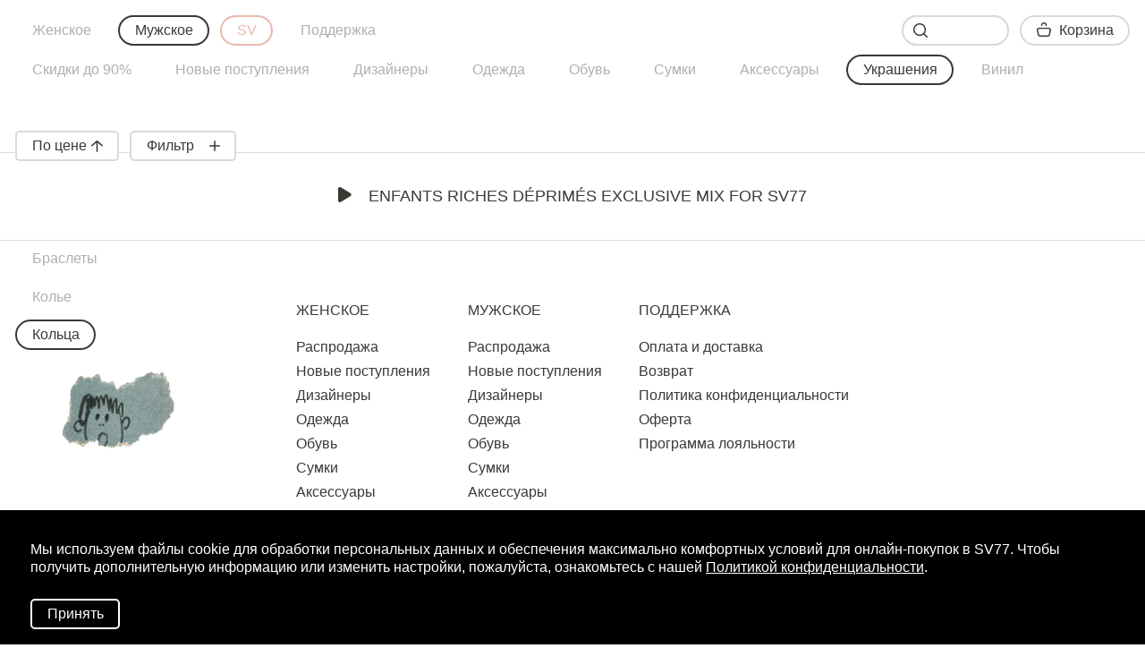

--- FILE ---
content_type: text/html; charset=UTF-8
request_url: https://ru.sv77.com/men/ukrasheniya/koltsa/
body_size: 15928
content:
<!DOCTYPE html>
<html lang="ru-RU">
<head>
	<meta charset="utf-8">
	<meta name="viewport" content="width=device-width, initial-scale=1">

    <link rel="icon" type="image/png" href="/fav.png">
    <link href="https://ru.sv77.com/" hreflang="ru" rel="alternate">
    <link href="https://sv77.com/" hreflang="en" rel="alternate">
    <link href="https://sv77.com/eu/" hreflang="en-EU" rel="alternate">
    <link href="https://sv77.com/gb/" hreflang="en-GB" rel="alternate">

    <link rel="canonical" href="https://ru.sv77.com/men/ukrasheniya/koltsa/"><title>Брендовые мужские кольца купить в интернет магазине SV77 по лучшей цене.</title>
    <meta name="description" content="Брендовые кольца для мужчин купить по лучшей цене в интернет-магазине SV77. Новые поступления актуального сезона. Быстрая доставка по Москве и России, бесплатные возвраты. Выбирайте онлайн среди самых известных люксовых дизайнеров и редких авангардных брендов. Оригинальный ассортимент, эксклюзивные коллаборации.">
            	<link rel="stylesheet" href="/local/templates/svmoscow.com/css/main.css?v=4.45">
    <meta name="yandex-verification" content="c0b18516c7017497">    <script>
    window.dataLayer = window.dataLayer || [];
    function gtag(){dataLayer.push(arguments);}
</script>
<!-- Top.Mail.Ru counter -->
<script type="text/javascript">
var _tmr = window._tmr || (window._tmr = []);
_tmr.push({id: "3307132", type: "pageView", start: (new Date()).getTime()});
(function (d, w, id) {
  if (d.getElementById(id)) return;
  var ts = d.createElement("script"); ts.type = "text/javascript"; ts.async = true; ts.id = id;
  ts.src = "https://top-fwz1.mail.ru/js/code.js";
  var f = function () {var s = d.getElementsByTagName("script")[0]; s.parentNode.insertBefore(ts, s);};
  if (w.opera == "[object Opera]") { d.addEventListener("DOMContentLoaded", f, false); } else { f(); }
})(document, window, "tmr-code");
</script>
<noscript><div><img src="https://top-fwz1.mail.ru/counter?id=3307132;js=na" style="position:absolute;left:-9999px;" alt="Top.Mail.Ru" /></div></noscript>
<!-- /Top.Mail.Ru counter -->
<script>var _tmr = _tmr || [];</script>


<!-- Yandex.Metrika counter -->
<script type="text/javascript">
    (function(m,e,t,r,i,k,a){
        m[i]=m[i]||function(){(m[i].a=m[i].a||[]).push(arguments)};
        m[i].l=1*new Date();
        for (var j = 0; j < document.scripts.length; j++) {if (document.scripts[j].src === r) { return; }}
        k=e.createElement(t),a=e.getElementsByTagName(t)[0],k.async=1,k.src=r,a.parentNode.insertBefore(k,a)
    })(window, document,'script','https://mc.yandex.ru/metrika/tag.js', 'ym');

    ym(22621501, 'init', {webvisor:true, clickmap:true, ecommerce:"dataLayer", accurateTrackBounce:true, trackLinks:true});
</script>
<noscript><div><img src="https://mc.yandex.ru/watch/22621501" style="position:absolute; left:-9999px;" alt="" /></div></noscript>
<!-- /Yandex.Metrika counter -->



<script type="text/javascript">!function(){var t=document.createElement("script");t.type="text/javascript",t.async=!0,t.src='https://vk.com/js/api/openapi.js?169',t.onload=function(){VK.Retargeting.Init("VK-RTRG-1339517-hpa4M"),VK.Retargeting.Hit()},document.head.appendChild(t)}();</script><noscript><img src="https://vk.com/rtrg?p=VK-RTRG-1339517-hpa4M" style="position:fixed; left:-999px;" alt=""/></noscript>
<div id="vk_api_transport"></div>
<script type="text/javascript">
setTimeout(function() {
    var el = document.createElement("sсript");
    el.type = "text/javascript";
    el.src = "vk.com/js/api/openapi.js?150";;;
    el.async = true;
    document.getElementById("vk_api_transport").appendChild(el);
}, 0);
</script><meta http-equiv="Content-Type" content="text/html; charset=UTF-8" />
<meta name="description" content="Брендовые кольца для мужчин купить по лучшей цене в интернет-магазине SV77. Новые поступления актуального сезона. Быстрая доставка по Москве и России, бесплатные возвраты. Выбирайте онлайн среди самых известных люксовых дизайнеров и редких авангардных брендов. Оригинальный ассортимент, эксклюзивные коллаборации." />
<link href="/bitrix/js/ui/design-tokens/dist/ui.design-tokens.min.css?173160400023463" type="text/css"  rel="stylesheet" />
<link href="/bitrix/js/ui/fonts/opensans/ui.font.opensans.min.css?17081982722320" type="text/css"  rel="stylesheet" />
<link href="/bitrix/js/main/popup/dist/main.popup.bundle.min.css?173160421326589" type="text/css"  rel="stylesheet" />
<script>if(!window.BX)window.BX={};if(!window.BX.message)window.BX.message=function(mess){if(typeof mess==='object'){for(let i in mess) {BX.message[i]=mess[i];} return true;}};</script>
<script>(window.BX||top.BX).message({"JS_CORE_LOADING":"Загрузка...","JS_CORE_NO_DATA":"- Нет данных -","JS_CORE_WINDOW_CLOSE":"Закрыть","JS_CORE_WINDOW_EXPAND":"Развернуть","JS_CORE_WINDOW_NARROW":"Свернуть в окно","JS_CORE_WINDOW_SAVE":"Сохранить","JS_CORE_WINDOW_CANCEL":"Отменить","JS_CORE_WINDOW_CONTINUE":"Продолжить","JS_CORE_H":"ч","JS_CORE_M":"м","JS_CORE_S":"с","JSADM_AI_HIDE_EXTRA":"Скрыть лишние","JSADM_AI_ALL_NOTIF":"Показать все","JSADM_AUTH_REQ":"Требуется авторизация!","JS_CORE_WINDOW_AUTH":"Войти","JS_CORE_IMAGE_FULL":"Полный размер"});</script>

<script src="/bitrix/js/main/core/core.min.js?1731604210225181"></script>

<script>BX.Runtime.registerExtension({"name":"main.core","namespace":"BX","loaded":true});</script>
<script>BX.setJSList(["\/bitrix\/js\/main\/core\/core_ajax.js","\/bitrix\/js\/main\/core\/core_promise.js","\/bitrix\/js\/main\/polyfill\/promise\/js\/promise.js","\/bitrix\/js\/main\/loadext\/loadext.js","\/bitrix\/js\/main\/loadext\/extension.js","\/bitrix\/js\/main\/polyfill\/promise\/js\/promise.js","\/bitrix\/js\/main\/polyfill\/find\/js\/find.js","\/bitrix\/js\/main\/polyfill\/includes\/js\/includes.js","\/bitrix\/js\/main\/polyfill\/matches\/js\/matches.js","\/bitrix\/js\/ui\/polyfill\/closest\/js\/closest.js","\/bitrix\/js\/main\/polyfill\/fill\/main.polyfill.fill.js","\/bitrix\/js\/main\/polyfill\/find\/js\/find.js","\/bitrix\/js\/main\/polyfill\/matches\/js\/matches.js","\/bitrix\/js\/main\/polyfill\/core\/dist\/polyfill.bundle.js","\/bitrix\/js\/main\/core\/core.js","\/bitrix\/js\/main\/polyfill\/intersectionobserver\/js\/intersectionobserver.js","\/bitrix\/js\/main\/lazyload\/dist\/lazyload.bundle.js","\/bitrix\/js\/main\/polyfill\/core\/dist\/polyfill.bundle.js","\/bitrix\/js\/main\/parambag\/dist\/parambag.bundle.js"]);
</script>
<script>BX.Runtime.registerExtension({"name":"ui.design-tokens","namespace":"window","loaded":true});</script>
<script>BX.Runtime.registerExtension({"name":"ui.fonts.opensans","namespace":"window","loaded":true});</script>
<script>BX.Runtime.registerExtension({"name":"main.popup","namespace":"BX.Main","loaded":true});</script>
<script>BX.Runtime.registerExtension({"name":"popup","namespace":"window","loaded":true});</script>
<script>(window.BX||top.BX).message({"LANGUAGE_ID":"ru","FORMAT_DATE":"DD.MM.YYYY","FORMAT_DATETIME":"DD.MM.YYYY HH:MI:SS","COOKIE_PREFIX":"BITRIX_SM","SERVER_TZ_OFFSET":"10800","UTF_MODE":"Y","SITE_ID":"ru","SITE_DIR":"\/","USER_ID":"","SERVER_TIME":1769821672,"USER_TZ_OFFSET":0,"USER_TZ_AUTO":"Y","bitrix_sessid":"d12b0269c1a1c252b5ea6f34829ff011"});</script>


<script src="/bitrix/js/main/popup/dist/main.popup.bundle.min.js?173160421365924"></script>


<script>var _ba = _ba || []; _ba.push(["aid", "f7552fdd03fd7eac306a7b899a5ff9f9"]); _ba.push(["host", "ru.sv77.com"]); (function() {var ba = document.createElement("script"); ba.type = "text/javascript"; ba.async = true;ba.src = (document.location.protocol == "https:" ? "https://" : "http://") + "bitrix.info/ba.js";var s = document.getElementsByTagName("script")[0];s.parentNode.insertBefore(ba, s);})();</script>


</head>
<body><!-- Google Tag Manager (noscript) -->
<noscript><iframe src="https://www.googletagmanager.com/ns.html?id=GTM-5LGCX7S" height="0" width="0" style="display:none;visibility:hidden"></iframe></noscript>
<!-- End Google Tag Manager (noscript) -->
<script>var __data = {};</script><div class="container container-3line-offset"></div><div class="header">
    <!-- MAIN NAV -->
    <div class="header-navs">
        <div class="header-nav __fade-out-scroll" data-nav="main">
            <div class="menu-section selected">
            	<div class="flex fade __fade-out-scroll unfocus-while-searching"><a class="nav-item menu-section-item button button-round" href="/women/">Женское</a><a class="nav-item menu-section-item button button-round selected" href="/men/">Мужское</a><a class="nav-item menu-section-item button button-round red" href="/stories/">SV</a><a class="nav-item menu-section-item button button-round" href="/information/">Поддержка</a></div>
                <div class="flex flex-auto justify-end">
                    <div class="fade __fade-out-scroll">
                        <div class="ml05 menu-section-item search input">
                            <div class="input-icon input-icon--search">
                                <svg width="16" height="16" viewBox="0 0 16 16" fill="none" xmlns="http://www.w3.org/2000/svg">
                                    <path fill-rule="evenodd" clip-rule="evenodd" d="M7.059 12.618C3.994 12.618 1.499 10.124 1.499 7.058C1.499 3.992 3.994 1.498 7.059 1.498C10.124 1.498 12.619 3.992 12.619 7.058C12.619 10.124 10.124 12.618 7.059 12.618ZM15.782 14.721L12.549 11.489C13.529 10.277 14.117 8.737 14.117 7.058C14.117 3.16 10.957 0 7.059 0C3.161 0 0 3.16 0 7.058C0 10.956 3.161 14.116 7.059 14.116C8.739 14.116 10.279 13.527 11.491 12.548L14.722 15.78C14.869 15.927 15.06 16 15.251 16C15.444 16 15.635 15.927 15.782 15.78C16.074 15.488 16.074 15.014 15.782 14.721Z" fill="#393935"/>
                                </svg>
                            </div>
                            <button class="input-icon input-icon--close fade fade-out fade-out-none">
                                <svg width="13" height="13" viewBox="0 0 13 13" fill="none" xmlns="http://www.w3.org/2000/svg">
                                    <path fill-rule="evenodd" clip-rule="evenodd" d="M7.56 6.49999L12.781 1.27899C13.073 0.985994 13.073 0.512994 12.781 0.219994C12.488 -0.0730059 12.013 -0.0730059 11.72 0.219994L6.5 5.43999L1.28 0.219994C0.987 -0.0730059 0.512 -0.0730059 0.219 0.219994C-0.073 0.512994 -0.073 0.985994 0.219 1.27899L5.44 6.49999L0.219 11.721C-0.073 12.014 -0.073 12.487 0.219 12.78C0.366 12.927 0.557 13 0.749 13C0.942 13 1.133 12.927 1.28 12.78L6.5 7.55999L11.72 12.78C11.867 12.927 12.058 13 12.25 13C12.443 13 12.634 12.927 12.781 12.78C13.073 12.487 13.073 12.014 12.781 11.721L7.56 6.49999Z" fill="#393937"/>
                                </svg>
                            </button>
                            <form action="/men/search/">
                                <input name="q" type="search" spellcheck="false">
                            </form>
                            <div class="desktop fade search-suggestions" data-nav="search_suggestions"></div>
                        </div>
                    </div><button class="button button-light-bordered cart-button desktop o-0" data-button="cart">
    <svg class="button-short-prefix-icon" width="16" height="16" viewBox="0 0 16 16" fill="none" xmlns="http://www.w3.org/2000/svg">
        <path fill-rule="evenodd" clip-rule="evenodd" d="M5.47556 4.032C5.88856 4.032 6.22456 3.696 6.22456 3.282C6.22456 2.3 7.02056 1.501 7.99856 1.501C8.97756 1.501 9.77456 2.3 9.77456 3.282C9.77456 3.696 10.1106 4.032 10.5236 4.032C10.9366 4.032 11.2726 3.696 11.2726 3.282C11.2726 1.472 9.80356 0 7.99856 0C6.19456 0 4.72656 1.472 4.72656 3.282C4.72656 3.696 5.06256 4.032 5.47556 4.032Z" fill="#393935"/>
        <mask id="mask0" mask-type="alpha" maskUnits="userSpaceOnUse" x="0" y="5" width="16" height="11">
            <path fill-rule="evenodd" clip-rule="evenodd" d="M0 5.8335H15.9997V16H0V5.8335Z" fill="white"/>
        </mask>
        <g mask="url(#mask0)">
            <path fill-rule="evenodd" clip-rule="evenodd" d="M13.3753 13.6165C13.2643 14.1275 12.7273 14.4985 12.1023 14.4985H3.89634C3.27134 14.4985 2.73534 14.1275 2.62434 13.6165L1.51834 8.5965C1.45734 8.3255 1.52634 8.0485 1.71234 7.8175C1.95434 7.5145 2.35734 7.3345 2.79034 7.3345H13.2093C13.6423 7.3345 14.0453 7.5145 14.2873 7.8175C14.4733 8.0485 14.5423 8.3255 14.4813 8.5965L13.3753 13.6165ZM15.4553 6.8775C14.9233 6.2145 14.1043 5.8335 13.2093 5.8335H2.79034C1.89534 5.8335 1.07634 6.2145 0.544336 6.8775C0.076336 7.4625 -0.101664 8.2065 0.056336 8.9205L1.16134 13.9405C1.42434 15.1335 2.57434 16.0005 3.89634 16.0005H12.1023C13.4243 16.0005 14.5753 15.1335 14.8383 13.9405L15.9433 8.9215C16.1013 8.2065 15.9233 7.4625 15.4553 6.8775Z" fill="#393935"/>
        </g>
    </svg>
    <div class="cart-button-content">
        <div class="cart-button-content-value">
            Корзина        </div>
        <div class="cart-button-content-frames">
            <div class="cart-button-content-frames-prev"><span></span></div>
            <div class="cart-button-content-frames-curr"><span>Корзина</span></div>
            <div class="cart-button-content-frames-next"><span></span></div>
        </div>
    </div>
</button></div>
            </div>
        </div>
        		<div class="mobile header-nav fade fade-out fade-out-none" data-nav="search_suggestions">
			<div class="menu-section"></div>
		</div>
		<div class="header-navs-extra fade"><div class="header-nav fade __fade-out-scroll unfocus-while-searching"><div class="menu-section selected"><a class="nav-item menu-section-item button" href="/men/skidki/">Скидки до 90%</a><a class="nav-item menu-section-item button" href="/men/new-arrivals/">Новые поступления</a><a class="nav-item menu-section-item button" href="/men/designers/">Дизайнеры</a><a class="nav-item menu-section-item button" href="/men/odezhda/">Одежда</a><a class="nav-item menu-section-item button" href="/men/obuv/">Обувь</a><a class="nav-item menu-section-item button" href="/men/sumki/">Сумки</a><a class="nav-item menu-section-item button" href="/men/aksessuary/">Аксессуары</a><a class="nav-item menu-section-item button selected" href="/men/ukrasheniya/">Украшения</a><a class="nav-item menu-section-item button" href="/men/vinil/">Винил</a></div></div><div class="header-nav fade __fade-out-scroll mobile"><div class="menu-section selected"><a class="nav-item menu-section-item button" href="/men/ukrasheniya/braslety/">Браслеты</a><a class="nav-item menu-section-item button" href="/men/ukrasheniya/kole/">Колье</a><span class="nav-item menu-section-item button selected">Кольца</span></div></div></div><div class="header-grid-nav fade __fade-out-scroll desktop unfocus-while-searching selected"><div class="flex"><a class="nav-item menu-section-item button" href="/men/ukrasheniya/braslety/">Браслеты</a></div><div class="flex"><a class="nav-item menu-section-item button" href="/men/ukrasheniya/kole/">Колье</a></div><div class="flex"><span class="nav-item menu-section-item button selected">Кольца</span></div></div><div class="header-filters-nav fade desktop unfocus-while-searching" data-container="switchSorting">
    <button
        class="button button-rect button-light-bordered _bg-paper-white mr075"
        data-button="switchSorting"
        data-sorting-kind="price"
        data-sorting-type="price-asc"
        data-fetch-immediately="1"
    >
        По цене        <svg class="button-postfix-icon rotate180" width="13" height="13" viewBox="0 0 13 13" fill="none" xmlns="http://www.w3.org/2000/svg">
            <path fill-rule="evenodd" clip-rule="evenodd" d="M7.27852 0.750988L7.27852 10.617L11.7015 6.78399C12.0205 6.50699 12.5135 6.53199 12.8005 6.84199C13.0875 7.14699 13.0615 7.62499 12.7415 7.90099L7.08152 12.808C6.78852 13.062 6.34252 13.064 6.04752 12.814L0.264516 7.90699C0.0895159 7.75899 0.000515938 7.55199 0.000515938 7.34299C0.000515938 7.16699 0.0635158 6.98999 0.193516 6.84799C0.477516 6.53499 0.969516 6.50499 1.29352 6.77799L5.72152 10.535L5.72152 0.750988C5.72152 0.335988 6.07052 -1.14441e-05 6.50052 -1.14441e-05C6.92952 -1.14441e-05 7.27852 0.335988 7.27852 0.750988" fill="#393937"/>
        </svg>
    </button
    ><button class="button button-rect button-light-bordered" data-button="filters">
        Фильтр        <svg class="button-long-postfix-icon" width="12" height="12" viewBox="0 0 12 12" fill="none" xmlns="http://www.w3.org/2000/svg">
            <path fill-rule="evenodd" clip-rule="evenodd" d="M11.2486 5.2485H6.75194V0.751503C6.75194 0.336673 6.4153 0 6.0005 0C5.58571 0 5.24906 0.336673 5.24906 0.751503V5.2485H0.75144C0.336645 5.2485 0 5.58517 0 6C0 6.41483 0.336645 6.7515 0.75144 6.7515H5.24906V11.2485C5.24906 11.6633 5.58571 12 6.0005 12C6.4153 12 6.75194 11.6633 6.75194 11.2485V6.7515H11.2486C11.6634 6.7515 12 6.41483 12 6C12 5.58517 11.6634 5.2485 11.2486 5.2485Z" fill="#393935"/>
        </svg>
    </button>
</div>
<div class="header-applied-filters-nav fade desktop unfocus-while-searching" data-element="desktop-header-applied-filters"><button class="fade-out-none button button-rect button-light-bordered" data-button="filters">
        Фильтр        <svg class="button-long-postfix-icon" width="12" height="12" viewBox="0 0 12 12" fill="none" xmlns="http://www.w3.org/2000/svg">
            <path fill-rule="evenodd" clip-rule="evenodd" d="M11.2486 5.2485H6.75194V0.751503C6.75194 0.336673 6.4153 0 6.0005 0C5.58571 0 5.24906 0.336673 5.24906 0.751503V5.2485H0.75144C0.336645 5.2485 0 5.58517 0 6C0 6.41483 0.336645 6.7515 0.75144 6.7515H5.24906V11.2485C5.24906 11.6633 5.58571 12 6.0005 12C6.4153 12 6.75194 11.6633 6.75194 11.2485V6.7515H11.2486C11.6634 6.7515 12 6.41483 12 6C12 5.58517 11.6634 5.2485 11.2486 5.2485Z" fill="#393935"/>
        </svg>
    </button>
</div></div>
</div><div class="footer">
        <hr class="footer-hr">
    <div class="footer-section audio" data-audio="/music.mp3">
        <button class="audio-action">
            <div class="audio-action-control">
                <div class="audio-action-play fade">
                    <svg class="mobile" width="19" height="22" viewBox="0 0 19 22" fill="none" xmlns="http://www.w3.org/2000/svg">
                        <path fill-rule="evenodd" clip-rule="evenodd" d="M17.7919 8.8607L3.87396 0.377676C2.18127 -0.654542 0 0.551033 0 2.51691V19.483C0 21.4497 2.18127 22.6544 3.87396 21.6222L17.7919 13.1392C19.4027 12.158 19.4027 9.84188 17.7919 8.8607Z" fill="#393935"/>
                    </svg>
                    <svg class="desktop" width="15" height="17" viewBox="0 0 15 17" fill="none" xmlns="http://www.w3.org/2000/svg">
                        <path fill-rule="evenodd" clip-rule="evenodd" d="M13.7483 6.84691L2.99351 0.291841C1.68553 -0.505783 0 0.425798 0 1.94489V15.055C0 16.5748 1.68553 17.5057 2.99351 16.7081L13.7483 10.153C14.993 9.39481 14.993 7.60509 13.7483 6.84691Z" fill="#393935"/>
                    </svg>
                </div>
                <div class="audio-action-pause fade fade-out fade-out-none">
                    <svg class="mobile" width="17px" height="22px" viewBox="0 0 17 22" version="1.1" xmlns="http://www.w3.org/2000/svg" xmlns:xlink="http://www.w3.org/1999/xlink">
                        <g id="Page-1" stroke="none" stroke-width="1" fill="none" fill-rule="evenodd">
                            <g id="INDEX-Copy" transform="translate(-689.000000, -10177.000000)" fill="#333333">
                                <g id="Group-Copy-2" transform="translate(689.000000, 10177.000000)">
                                    <path d="M3.64833333,22 L3.11116667,22 C1.39333333,22 -8.43066357e-12,20.6066667 -8.43066357e-12,18.8888333 L-8.43066357e-12,3.10933333 C-8.43066357e-12,1.3915 1.39333333,0 3.11116667,0 L3.64833333,0 C5.36616667,0 6.7595,1.3915 6.7595,3.10933333 L6.7595,18.8888333 C6.7595,20.6066667 5.36616667,22 3.64833333,22" id="Fill-1"></path>
                                    <path d="M13.3906667,22 L12.8535,22 C11.1356667,22 9.74233333,20.6066667 9.74233333,18.8888333 L9.74233333,3.10933333 C9.74233333,1.3915 11.1356667,0 12.8535,0 L13.3906667,0 C15.1085,0 16.5,1.3915 16.5,3.10933333 L16.5,18.8888333 C16.5,20.6066667 15.1085,22 13.3906667,22" id="Fill-4"></path>
                                </g>
                            </g>
                        </g>
                    </svg>
                    <svg class="desktop" width="13px" height="17px" viewBox="0 0 13 17" version="1.1" xmlns="http://www.w3.org/2000/svg" xmlns:xlink="http://www.w3.org/1999/xlink">
                        <g id="Page-1" stroke="none" stroke-width="1" fill="none" fill-rule="evenodd">
                            <g id="INDEX-Copy" transform="translate(-670.000000, -10177.000000)" fill="#333333">
                                <g id="Group-Copy" transform="translate(670.000000, 10177.000000)">
                                    <path d="M2.81916667,17 L2.40408333,17 C1.07666667,17 -6.51460367e-12,15.9233333 -6.51460367e-12,14.5959167 L-6.51460367e-12,2.40266667 C-6.51460367e-12,1.07525 1.07666667,0 2.40408333,0 L2.81916667,0 C4.14658333,0 5.22325,1.07525 5.22325,2.40266667 L5.22325,14.5959167 C5.22325,15.9233333 4.14658333,17 2.81916667,17" id="Fill-1"></path>
                                    <path d="M10.3473333,17 L9.93225,17 C8.60483333,17 7.52816667,15.9233333 7.52816667,14.5959167 L7.52816667,2.40266667 C7.52816667,1.07525 8.60483333,0 9.93225,0 L10.3473333,0 C11.67475,0 12.75,1.07525 12.75,2.40266667 L12.75,14.5959167 C12.75,15.9233333 11.67475,17 10.3473333,17" id="Fill-4"></path>
                                </g>
                            </g>
                        </g>
                    </svg>
                </div>
            </div>
            Enfants Riches Déprimés Exclusive Mix for SV77
        </button>
    </div>
    <hr class="footer-hr">

    <div class="mobile">
        <div class="footer-section tc uppercase">
            <div><a href="tel:79919548140">+7 991 954-81-40</a></div>
            <div><span class="nowrap">ТВЕРСКОЙ БУЛЬВАР, Д. 14, СТ. 3,&nbsp;</span><span class="nowrap">МОСКВА,</span> РОССИЯ, 125009</div>
        </div>
                <hr>
        <div class="tc footer-section footer-section-subscribe" data-container="emailSubscription" data-style-name="styleM">
            <div class="mb2t uppercase">Подпишитесь на рассылку и
<br>
получите скидку 10% на первый заказ</div>
            <div class="flex justify-center mb2">
        <span class="dib mr2">
          <input type="radio" id="radioSexFemaleSubscribeM" name="styleM" value="female" checked="true">
          <label for="radioSexFemaleSubscribeM">Женщина</label>
        </span>
                <span class="dib">
          <input type="radio" id="radioSexMaleSubscribeM" name="styleM" value="male">
          <label for="radioSexMaleSubscribeM">Мужчина</label>
        </span>
            </div>
            <div class="ph1 mb1tt">
                <div class="r-input">
                    <input type="email" placeholder="Email">
                    <button class="button button-content-fit r-input-submit" data-button="submitEmail">
                        <svg width="12" height="12" viewBox="0 0 12 12" fill="none" xmlns="http://www.w3.org/2000/svg">
                            <path opacity="0.295922" fill-rule="evenodd" clip-rule="evenodd" d="M0.749952 5.223H9.61739L6.21161 1.29599C5.93563 0.976994 5.96062 0.484994 6.2686 0.198994C6.57859 -0.0880065 7.05156 -0.0610065 7.32754 0.256994L11.8083 5.425C12.0622 5.718 12.0642 6.161 11.8123 6.457L7.33254 11.736C7.18455 11.91 6.97756 12 6.76957 12C6.59358 12 6.4166 11.936 6.2746 11.806C5.96362 11.523 5.93363 11.033 6.20761 10.71L9.5454 6.776H0.749952C0.335978 6.776 0 6.429 0 6C0 5.571 0.335978 5.223 0.749952 5.223" fill="#393935"/>
                        </svg>
                    </button>
                </div>
            </div>
        </div>

                    <div class="tc footer-section-subscribe mb1t" style="font-size: 12px;color: #aaa;" >
                Вы соглашаетесь с <a href="/information/politika-konfindetsialnosti/" style="text-decoration: underline;color: #aaa;">политикой конфиденциальности.</a>
            </div>
        
                <hr>
        <div class="footer-section"><div class="expandable-item"><label for="tab-women-">Женское</label><input type="radio" id="tabtab-women-" name="tab-group-0"><div class="expandable-item-content"><div><a href="/women/sale/">Распродажа</a></div><div><a href="/women/new-arrivals/">Новые поступления</a></div><div><a href="/women/designers/">Дизайнеры</a></div><div><a href="/women/odezhda/">Одежда</a></div><div><a href="/women/obuv/">Обувь</a></div><div><a href="/women/sumki/">Сумки</a></div><div><a href="/women/aksessuary/">Аксессуары</a></div><div><a href="/women/ukrasheniya/">Украшения</a></div><div><a href="/women/vinil/">Винил</a></div></div></div><div class="expandable-item"><label for="tab-men-">Мужское</label><input type="radio" id="tabtab-men-" name="tab-group-10"><div class="expandable-item-content"><div><a href="/men/sale/">Распродажа</a></div><div><a href="/men/new-arrivals/">Новые поступления</a></div><div><a href="/men/designers/">Дизайнеры</a></div><div><a href="/men/odezhda/">Одежда</a></div><div><a href="/men/obuv/">Обувь</a></div><div><a href="/men/sumki/">Сумки</a></div><div><a href="/men/aksessuary/">Аксессуары</a></div><div><a href="/men/ukrasheniya/">Украшения</a></div><div><a href="/men/vinil/">Винил</a></div></div></div><div class="expandable-item"><label for="tab-information-">Поддержка</label><input type="radio" id="tabtab-information-" name="tab-group-20"><div class="expandable-item-content"><div><a href="/information/oplata-i-dostavka/">Оплата и доставка</a></div><div><a href="/information/vozvrat/">Возврат</a></div><div><a href="/information/politika-konfindetsialnosti/">Политика конфиденциальности</a></div><div><a href="/information/oferta/">Оферта</a></div><div><a href="/information/programma-loyalnosti/">Программа лояльности</a></div></div></div><div class="expandable-item"><a href="/stories/" class="red">SV</a></div><div class="expandable-item" style="margin-top: 32px;"><a href="/contacts/" class="">Контакты</a></div><div class="expandable-item" style="margin-top: 32px;"><a href="https://t.me/sv77store" class="">Telegram</a></div></div>
        <hr>
        <div class="footer-section flex justify-center"><select class="button button-bordered" data-select-auto-fit data-currency-selector>
    <option value="gbp" href="https://ru.sv77.com/" selected>Россия, RUB</option>
	<option value="eur" href="https://sv77.com/eu/">Europe, EUR</option>
	<option value="gbp" href="https://sv77.com/gb/">UK, GBP</option>
	<option value="usd" href="https://sv77.com/">World, USD</option>
</select></div>
        <hr>
        <div class="footer-section tc">
            2026 SV77<br>SV BOUTIQUE
        </div>
    </div>

    <div class="desktop">
        <div class="footer-section pt4">
            <div class="footer-nav mb4tt" style="height: 306px;">
                <div class="footer-nav-container"><div class="footer-nav-column"><a class="footer-nav-column-head" href="/women/">Женское</a><div class="footer-nav-column-body"><a href="/women/sale/">Распродажа</a><a href="/women/new-arrivals/">Новые поступления</a><a href="/women/designers/">Дизайнеры</a><a href="/women/odezhda/">Одежда</a><a href="/women/obuv/">Обувь</a><a href="/women/sumki/">Сумки</a><a href="/women/aksessuary/">Аксессуары</a><a href="/women/ukrasheniya/">Украшения</a><a href="/women/vinil/">Винил</a></div></div><div class="footer-nav-column"><a class="footer-nav-column-head" href="/men/">Мужское</a><div class="footer-nav-column-body"><a href="/men/sale/">Распродажа</a><a href="/men/new-arrivals/">Новые поступления</a><a href="/men/designers/">Дизайнеры</a><a href="/men/odezhda/">Одежда</a><a href="/men/obuv/">Обувь</a><a href="/men/sumki/">Сумки</a><a href="/men/aksessuary/">Аксессуары</a><a href="/men/ukrasheniya/">Украшения</a><a href="/men/vinil/">Винил</a></div></div><div class="footer-nav-column"><a class="footer-nav-column-head" href="/information/">Поддержка</a><div class="footer-nav-column-body"><a href="/information/oplata-i-dostavka/">Оплата и доставка</a><a href="/information/vozvrat/">Возврат</a><a href="/information/politika-konfindetsialnosti/">Политика конфиденциальности</a><a href="/information/oferta/">Оферта</a><a href="/information/programma-loyalnosti/">Программа лояльности</a></div></div></div>
            </div><div class="tc uppercase mb4tt"><a href="/stories/" class="red mr15">SV</a><a href="/contacts/" class="mr15">Контакты</a><button class="button button-content-fit uppercase" data-button="profile">Профиль</button></div><div class="tc uppercase">
                <a class="nowrap dib mb1tt" href="tel:79919548140">+7 991 954-81-40</a> (Звони)                <span class="mr075 dib mb1tt"><span class="nowrap">ТВЕРСКОЙ БУЛЬВАР, Д. 14, СТ. 3,&nbsp;</span><span class="nowrap">МОСКВА, РОССИЯ,</span> 125009</span> <a target="_blank" class="desktop" href="https://t.me/sv77store">TELEGRAM</a>
            </div>

            <div class="tc footer-section-subscribe mb1t"><select class="button button-light-bordered mr1" data-select-auto-fit data-currency-selector>
    <option value="gbp" href="https://ru.sv77.com/" selected>Россия, RUB</option>
	<option value="eur" href="https://sv77.com/eu/">Europe, EUR</option>
	<option value="gbp" href="https://sv77.com/gb/">UK, GBP</option>
	<option value="usd" href="https://sv77.com/">World, USD</option>
</select>
            </div>
                        <div class="tc footer-section-subscribe mb1t" data-container="emailSubscription">
                <span class="uppercase mr075 mb1tt dib"><span class="nowrap">Подпишитесь на рассылку</span> <span class="nowrap">и получите скидку 10% на первый заказ:</span></span>
                <span class="dib">
                <span class="dib uppercase">
                    <span class="dib mr075">
                        <input type="radio" id="radioSexFemaleSubscribe" name="style" value="female" checked>
                        <label for="radioSexFemaleSubscribe">Женщина</label>
                    </span>
                    <span class="dib mr075">
                        <input type="radio" id="radioSexMaleSubscribe" name="style" value="male">
                        <label for="radioSexMaleSubscribe">Мужчина</label>
                    </span>
                </span>
                <div class="dib">
                    <div class="r-input">
                        <input type="email" placeholder="Email">
                        <button class="button button-content-fit r-input-submit" data-button="submitEmail">
                            <svg width="12" height="12" viewBox="0 0 12 12" fill="none" xmlns="http://www.w3.org/2000/svg">
                                <path opacity="0.295922" fill-rule="evenodd" clip-rule="evenodd" d="M0.749952 5.223H9.61739L6.21161 1.29599C5.93563 0.976994 5.96062 0.484994 6.2686 0.198994C6.57859 -0.0880065 7.05156 -0.0610065 7.32754 0.256994L11.8083 5.425C12.0622 5.718 12.0642 6.161 11.8123 6.457L7.33254 11.736C7.18455 11.91 6.97756 12 6.76957 12C6.59358 12 6.4166 11.936 6.2746 11.806C5.96362 11.523 5.93363 11.033 6.20761 10.71L9.5454 6.776H0.749952C0.335978 6.776 0 6.429 0 6C0 5.571 0.335978 5.223 0.749952 5.223" fill="#393935"/>
                            </svg>
                        </button>
                    </div>
                </div>
                </span>
            </div>
                        <div class="tc footer-section-subscribe mb1t" style="font-size: 12px;color: #aaa;" >
                Вы соглашаетесь с <a href="/information/politika-konfindetsialnosti/" style="text-decoration: underline;color: #aaa;">политикой конфиденциальности.</a>
            </div>
                        <div class="tc footer-section-subscribe mb1t">SV BOUTIQUE</div>
                    </div>
    </div>
</div><div class="fixed-cart-badge mobile" data-move-with-cookie-tab>
    <button class="button button-light-bordered cart-button " data-button="cart">
        <svg class="button-short-prefix-icon" width="16" height="16" viewBox="0 0 16 16" fill="none" xmlns="http://www.w3.org/2000/svg">
            <path fill-rule="evenodd" clip-rule="evenodd" d="M5.47556 4.032C5.88856 4.032 6.22456 3.696 6.22456 3.282C6.22456 2.3 7.02056 1.501 7.99856 1.501C8.97756 1.501 9.77456 2.3 9.77456 3.282C9.77456 3.696 10.1106 4.032 10.5236 4.032C10.9366 4.032 11.2726 3.696 11.2726 3.282C11.2726 1.472 9.80356 0 7.99856 0C6.19456 0 4.72656 1.472 4.72656 3.282C4.72656 3.696 5.06256 4.032 5.47556 4.032Z" fill="#393935"/>
            <mask id="mask0" mask-type="alpha" maskUnits="userSpaceOnUse" x="0" y="5" width="16" height="11">
                <path fill-rule="evenodd" clip-rule="evenodd" d="M0 5.8335H15.9997V16H0V5.8335Z" fill="white"/>
            </mask>
            <g mask="url(#mask0)">
                <path fill-rule="evenodd" clip-rule="evenodd" d="M13.3753 13.6165C13.2643 14.1275 12.7273 14.4985 12.1023 14.4985H3.89634C3.27134 14.4985 2.73534 14.1275 2.62434 13.6165L1.51834 8.5965C1.45734 8.3255 1.52634 8.0485 1.71234 7.8175C1.95434 7.5145 2.35734 7.3345 2.79034 7.3345H13.2093C13.6423 7.3345 14.0453 7.5145 14.2873 7.8175C14.4733 8.0485 14.5423 8.3255 14.4813 8.5965L13.3753 13.6165ZM15.4553 6.8775C14.9233 6.2145 14.1043 5.8335 13.2093 5.8335H2.79034C1.89534 5.8335 1.07634 6.2145 0.544336 6.8775C0.076336 7.4625 -0.101664 8.2065 0.056336 8.9205L1.16134 13.9405C1.42434 15.1335 2.57434 16.0005 3.89634 16.0005H12.1023C13.4243 16.0005 14.5753 15.1335 14.8383 13.9405L15.9433 8.9215C16.1013 8.2065 15.9233 7.4625 15.4553 6.8775Z" fill="#393935"/>
            </g>
        </svg>
        <div class="cart-button-content">
            <div class="cart-button-content-value">
                Корзина            </div>
            <div class="cart-button-content-frames">
                <div class="cart-button-content-frames-prev"><span></span></div>
                <div class="cart-button-content-frames-curr"><span>Корзина</span></div>
                <div class="cart-button-content-frames-next"><span></span></div>
            </div>
        </div>
    </button>
</div>

<div class="fixed-cart-badge desktop unfocus-while-searching">
    <button class="button button-light-bordered cart-button " data-button="cart">
        <svg class="button-short-prefix-icon" width="16" height="16" viewBox="0 0 16 16" fill="none" xmlns="http://www.w3.org/2000/svg">
            <path fill-rule="evenodd" clip-rule="evenodd" d="M5.47556 4.032C5.88856 4.032 6.22456 3.696 6.22456 3.282C6.22456 2.3 7.02056 1.501 7.99856 1.501C8.97756 1.501 9.77456 2.3 9.77456 3.282C9.77456 3.696 10.1106 4.032 10.5236 4.032C10.9366 4.032 11.2726 3.696 11.2726 3.282C11.2726 1.472 9.80356 0 7.99856 0C6.19456 0 4.72656 1.472 4.72656 3.282C4.72656 3.696 5.06256 4.032 5.47556 4.032Z" fill="#393935"/>
            <mask id="mask0" mask-type="alpha" maskUnits="userSpaceOnUse" x="0" y="5" width="16" height="11">
                <path fill-rule="evenodd" clip-rule="evenodd" d="M0 5.8335H15.9997V16H0V5.8335Z" fill="white"/>
            </mask>
            <g mask="url(#mask0)">
                <path fill-rule="evenodd" clip-rule="evenodd" d="M13.3753 13.6165C13.2643 14.1275 12.7273 14.4985 12.1023 14.4985H3.89634C3.27134 14.4985 2.73534 14.1275 2.62434 13.6165L1.51834 8.5965C1.45734 8.3255 1.52634 8.0485 1.71234 7.8175C1.95434 7.5145 2.35734 7.3345 2.79034 7.3345H13.2093C13.6423 7.3345 14.0453 7.5145 14.2873 7.8175C14.4733 8.0485 14.5423 8.3255 14.4813 8.5965L13.3753 13.6165ZM15.4553 6.8775C14.9233 6.2145 14.1043 5.8335 13.2093 5.8335H2.79034C1.89534 5.8335 1.07634 6.2145 0.544336 6.8775C0.076336 7.4625 -0.101664 8.2065 0.056336 8.9205L1.16134 13.9405C1.42434 15.1335 2.57434 16.0005 3.89634 16.0005H12.1023C13.4243 16.0005 14.5753 15.1335 14.8383 13.9405L15.9433 8.9215C16.1013 8.2065 15.9233 7.4625 15.4553 6.8775Z" fill="#393935"/>
            </g>
        </svg>
        <div class="cart-button-content">
            <div class="cart-button-content-value">
                Корзина            </div>
            <div class="cart-button-content-frames">
                <div class="cart-button-content-frames-prev"><span></span></div>
                <div class="cart-button-content-frames-curr"><span>Корзина</span></div>
                <div class="cart-button-content-frames-next"><span></span></div>
            </div>
        </div>
    </button>
</div>

<div class="tooltip fade fade-out fade-out-none" data-tooltip="cart" data-loader-text="Loading">
    <div class="tooltip-overlay"></div>
    <div class="tooltip-body tooltip-body_attached tooltip-body_with-action">
        <div class="tooltip-body-dragger"></div>
        <div data-container="cartTooltipContent">

        </div>
    </div>
    <div class="tooltip-action">
        <a
            href="/checkout/"
            class="button button-rect button-bordered tooltip-action-button flex items-center justify-center w-100"
        >
            Перейти к оформлению        </a>
    </div>
</div><div data-move-with-cookie-tab class="fixed-profile-badge">
    <button data-button="profile"></button>
</div>

<div class="tooltip fade fade-out fade-out-none" data-tooltip="profile" data-loader-text="Loading">
    <div class="tooltip-overlay"></div>
    <div class="tooltip-body">
        <div class="tooltip-body-dragger"></div>
        <div data-container="profileTooltipContent"></div>
    </div>
</div>

<div class="tooltip fade fade-out fade-out-none" data-tooltip="auth">
    <div class="tooltip-overlay"></div>
    <div class="tooltip-body tooltip-body_centered">
        <div class="tooltip-body-dragger"></div><div class="tooltip-body-block ph3-d pv3t-d pv1t-m" data-container="authDescriptionProfile">
    <div class="tc-m mb2tt mt1 _____ph1-m ph3-d">Добро пожаловать в профиль!</div>
    <div class="tc-m mb2tt _____ph1-m ph3-d">
        Пожалуйста,
                    <button
                class="button button-content-fit auth-switch-block active"
                data-button="authShowLogin"
            >авторизуйтесь</button>
            или
            <button
                class="button button-content-fit auth-switch-block"
                data-button="authShowSignup"
            >зарегистрируйтесь</button>
        .
        <br class="desktop">
        Авторизовавшись, вы сможете:
    </div>
    <div class="mb1 _____ph1-m ph3-d">
        1 Сохранять понравившиеся вещи
        <br>2 Быстро оформлять заказ
        <br>3 Отслеживать ваши заказы и возвраты
        <br>4 Получать эксклюзивные предложения
    </div>
</div>
<!-- WELCOME_LIKE -->
<div class="tooltip-body-block dn ph3-d pv3t-d pv1t-m" data-container="authDescriptionLike">
    <div class="mb2tt mt1 ph1-m ph3-d">
        Чтобы добавить вещь в избранное, пожалуйста,
        <button
            class="button button-content-fit auth-switch-block active"
            data-button="authShowLogin"
        >авторизуйтесь</button>
        или
        <button
            class="button button-content-fit auth-switch-block"
            data-button="authShowSignup"
        >зарегистрируйтесь</button>.
    </div>
    <div class="mb1 ph1-m ph3-d">
        <div class="mb1tt">Вы сможете:</div>
        <div class="ph1">
            1 Сохранять понравившиеся вещи
            <br>2 Быстро оформлять заказ
            <br>3 Отслеживать ваши заказы и возвраты
            <br>4 Получать эксклюзивные предложения
        </div>
    </div>
</div><div class="tooltip-body-block pv3t-d ph3-d pv1t-m" data-container="authLogin">
    <form action="/profile/login/" method="POST"><input type="hidden" name="backurl" value="/men/ukrasheniya/koltsa/?genderCode=menukrasheniya%2Fkoltsa%2F"><input type="hidden" name="AUTH_FORM" value="Y">
        <input type="hidden" name="TYPE" value="AUTH">
        <input type="hidden" name="USER_REMEMBER" value="Y">
        <div class="pv1 ph1-d">
            <div class="checkout-form-field ph1-m ph2-d" data-label-for="email">
                <div class="checkout-form-field-label">Email</div>
                <input type="email" placeholder="me@svmoscow.com" name="USER_LOGIN" required>
            </div>
            <div class="checkout-form-field ph1-m ph2-d" data-label-for="password">
                <div class="checkout-form-field-label">Пароль</div>
                <input type="password" placeholder="••••••••••" name="USER_PASSWORD" required>
            </div><button type="submit" class="mt2t mb2t-m mb4t-d button button-bordered button-rect w-100 db">Войти</button>
            <div class="flex justify-center"><button class="button button-content-fit button-underlined o-30" data-button="authShowReset">Забыли пароль?</button></div>
        </div>
    </form>
</div><div class="tooltip-body-block pv3t-d ph3-d pv1t-m dn" data-container="authSignup">
    <form action="/profile/register/?register=yes" name="regform" method="POST" enctype="multipart/form-data" data-form="signup"><input type="hidden" name="backurl" value="/men/ukrasheniya/koltsa/"><input type="hidden" name="REGISTER[EMAIL]" value="">
        <input type="hidden" name="REGISTER[CONFIRM_PASSWORD]" value="">
        <div class="pv1 ph1-d"><div class="checkout-form-field ph1-m ph2-d mb1tt" data-label-for="email">
                <div class="checkout-form-field-label">Email</div>
                <input type="email" placeholder="me@svmoscow.ru" name="REGISTER[LOGIN]" required>
            </div>
            <div class="checkout-form-field ph1-m ph2-d mb1tt" data-label-for="password">
                <div class="checkout-form-field-label">Пароль</div>
                <input type="password" placeholder="••••••••••" name="REGISTER[PASSWORD]" required>
            </div>
            <div class="checkout-form-field ph1-m ph2-d mb2tt">
                <div class="checkout-form-field-label">Пол</div>
                <div>
                    <div class="mb05">
                        <input type="radio" id="radioSexFemale" name="REGISTER[UF_GENDER]" value="56" required>
                        <label for="radioSexFemale">Женщина</label>
                    </div>
                    <div>
                        <input type="radio" id="radioSexMale" name="REGISTER[UF_GENDER]" value="57" required>
                        <label for="radioSexMale">Мужчина</label>
                    </div>
                </div>
            </div><button type="submit" class="mt2t button button-bordered button-rect w-100 db" name="register_submit_button" value="1">Создать аккаунт</button>
        </div>
    </form>
</div><div class="tooltip-body-block pv3t-d ph3-d pv1t-m dn" data-container="authReset"><div class="mb1tt mt1 ph1-m ph3-d">Введите ваш email и мы отправим вам ссылку для смены пароля.</div>
    <form action="/profile/forgot/" method="POST" data-form="reset" autocomplete="off"><input type="hidden" name="backurl" value="/men/ukrasheniya/koltsa/?genderCode=menukrasheniya%2Fkoltsa%2F"><input type="hidden" name="AUTH_FORM" value="Y">
        <input type="hidden" name="TYPE" value="SEND_PWD">
        <div class="pv1 ph1-d">
            <div class="checkout-form-field ph1-m ph2-d" data-label-for="email">
                <div class="checkout-form-field-label">Email</div>
                <input type="email" placeholder="me@svmoscow.ru" name="USER_EMAIL">
            </div><div class="flex justify-center mt2t">
                <button type="submit" class="mr075 button button-bordered button-rect">Сбросить пароль</button>
                <button class="button button-bordered button-rect" data-button="authCloseReset">Назад</button>            </div>
        </div>
    </form></div></div>
</div>

<div class="notification" data-notification="like">
    <svg class="mr1" width="12" height="13" viewBox="0 0 12 13" fill="none" xmlns="http://www.w3.org/2000/svg">
        <path fill-rule="evenodd" clip-rule="evenodd" d="M11.2124 11.0013H8.40936C7.50936 11.0013 6.77636 10.2943 6.77636 9.42626V2.88226L10.7044 6.28826C11.0224 6.56426 11.5164 6.53926 11.8014 6.23126C12.0884 5.92326 12.0624 5.44926 11.7424 5.17226L6.57436 0.692262C6.28236 0.438262 5.83936 0.435262 5.54336 0.687262L0.264358 5.16826C-0.0586421 5.44026 -0.0896421 5.91426 0.193358 6.22526C0.347358 6.39426 0.562358 6.48026 0.776358 6.48026C0.959358 6.48026 1.14236 6.41826 1.28936 6.29326L5.22436 2.95426V9.42626C5.22436 11.1213 6.65236 12.5003 8.40936 12.5003H11.2124C11.6414 12.5003 11.9884 12.1643 11.9884 11.7513C11.9884 11.3363 11.6414 11.0013 11.2124 11.0013" fill="white"/>
    </svg>
    Товар добавлен в список избранного</div>
<div class="notification" data-notification="add_cart_success">
    Товар добавлен в корзину</div>
<div class="notification" data-notification="unknown_error">
    Что то пошло не так. Пожалуйста, попробуйте повторить попытку позже.</div>
<div class="notification" data-notification="subscribe_email_success">
    Спасибо, за подписку!</div>
<div class="notification" data-notification="select_size_warning">
    Пожалуйста, выберите размер</div>
<div class="notification" data-notification="empty_cart">
    В вашей корзине пусто</div>
<a href="https://ru.sv77.com/stories/283041/" target="_blank" class="notification notification-marquee" data-notification="sale-marquee" data-label-copied="" data-label-closed="" style="display: block; text-decoration: none;"><div class="marquee">
        <div class="marquee-inner" aria-hidden="true">
            <span>
                <span class="mr2 dib nowrap i">&nbsp;</span>
                <span class="dib nowrap">ARCHIVE SALE: СКИДКИ ДО 90%</span>
            </span>
            <span>
                <span class="mr2 dib nowrap i">&nbsp;</span>
                <span class="dib nowrap">ARCHIVE SALE: СКИДКИ ДО 90%</span>
            </span>
            <span>
                <span class="mr2 dib nowrap i">&nbsp;</span>
                <span class="dib nowrap">ARCHIVE SALE: СКИДКИ ДО 90%</span>
            </span>
            <span>
                <span class="mr2 dib nowrap i">&nbsp;</span>
                <span class="dib nowrap">ARCHIVE SALE: СКИДКИ ДО 90%</span>
            </span>
            <span>
                <span class="mr2 dib nowrap i">&nbsp;</span>
                <span class="dib nowrap">ARCHIVE SALE: СКИДКИ ДО 90%</span>
            </span>
            <span>
                <span class="mr2 dib nowrap i">&nbsp;</span>
                <span class="dib nowrap">ARCHIVE SALE: СКИДКИ ДО 90%</span>
            </span>
        </div>
    </div>
    <div class="notification-close">
        <button data-button="closeNotification">
            <svg width="12" height="12" viewBox="0 0 12 12" fill="none" xmlns="http://www.w3.org/2000/svg">
                <path fill-rule="evenodd" clip-rule="evenodd" d="M7.06075 5.99975L11.7808 1.28075C12.0738 0.98775 12.0738 0.51275 11.7808 0.21975C11.4878 -0.07325 11.0128 -0.07325 10.7198 0.21975L5.99975 4.93875L1.28075 0.21975C0.98775 -0.07325 0.51275 -0.07325 0.21975 0.21975C-0.07325 0.51275 -0.07325 0.98775 0.21975 1.28075L4.93975 5.99975L0.21975 10.7198C-0.07325 11.0128 -0.07325 11.4867 0.21975 11.7797C0.36675 11.9268 0.55775 11.9998 0.74975 11.9998C0.94275 11.9998 1.13375 11.9268 1.28075 11.7797L5.99975 7.06075L10.7198 11.7797C10.8668 11.9268 11.0577 11.9998 11.2498 11.9998C11.4427 11.9998 11.6337 11.9268 11.7808 11.7797C12.0738 11.4867 12.0738 11.0128 11.7808 10.7198L7.06075 5.99975Z" fill="white"/>
            </svg>
        </button>
    </div></a><div class="notification" data-notification="initial"></div>
<div class="tooltip fade-out fade-out-none" data-tooltip="loading" data-loader-text="Loading" style="z-index: 255;">
    <div class="tooltip-overlay"></div>
    <div class="tooltip-body">
        <div class="tooltip-body-dragger"></div>
    </div>
</div>

<script>
  if (!__data) {
    window.__data = {}
  }
    try {
      window.__data.cookieTabDetails = {
          html: "Мы используем файлы cookie для обработки персональных данных и обеспечения максимально комфортных условий для онлайн-покупок в SV77. Чтобы получить дополнительную информацию или изменить настройки, пожалуйста, ознакомьтесь с нашей <a href=\"/information/politika-konfindetsialnosti/\">Политикой конфиденциальности</a>.",
          action: "Принять"
      }
  } catch (err) {
      console.error("Parsing featuredDesigners error", err)
  }
  </script>

<button class="button button-circle scroll-to-top fade fade-out fade-out-none" data-move-with-cookie-tab>
    <svg width="12" height="12" viewBox="0 0 12 12" fill="none" xmlns="http://www.w3.org/2000/svg">
        <path fill-rule="evenodd" clip-rule="evenodd" d="M6.77701 11.2506L6.77701 2.38164L10.704 5.78764C11.023 6.06364 11.515 6.03864 11.801 5.73064C12.088 5.42164 12.061 4.94864 11.743 4.67164L6.57501 0.19164C6.28201 -0.06236 5.83901 -0.06436 5.54401 0.18664L0.264007 4.66764C0.0890064 4.81464 6.67572e-06 5.02164 6.67572e-06 5.22964C6.67572e-06 5.40564 0.0640059 5.58264 0.194006 5.72464C0.477006 6.03564 0.967007 6.06564 1.29001 5.79264L5.22301 2.45464L5.22301 11.2506C5.22301 11.6646 5.57101 11.9996 6.00001 11.9996C6.42901 11.9996 6.77701 11.6646 6.77701 11.2506Z" fill="#393935"/>
    </svg>
</button>

<div class="fixed-filters-badge mobile" data-move-with-cookie-tab>
    <button class="fixed-filters-badge-button" data-applied-filters-count="0" data-button="filters">
        <div class="fixed-filters-badge-button-label">
            Фильтр и сорт.        </div>
        <svg class="fixed-filters-badge-button-icon" width="12" height="12" viewBox="0 0 12 12" fill="none" xmlns="http://www.w3.org/2000/svg">
            <path fill-rule="evenodd" clip-rule="evenodd" d="M11.2486 5.2485H6.75194V0.751503C6.75194 0.336673 6.4153 0 6.0005 0C5.58571 0 5.24906 0.336673 5.24906 0.751503V5.2485H0.75144C0.336645 5.2485 0 5.58517 0 6C0 6.41483 0.336645 6.7515 0.75144 6.7515H5.24906V11.2485C5.24906 11.6633 5.58571 12 6.0005 12C6.4153 12 6.75194 11.6633 6.75194 11.2485V6.7515H11.2486C11.6634 6.7515 12 6.41483 12 6C12 5.58517 11.6634 5.2485 11.2486 5.2485Z" fill="#393935"/>
        </svg>
    </button>
</div><div class="tooltip fade fade-out fade-out-none" data-tooltip="filters">
    <div class="tooltip-overlay"></div>
    <div class="tooltip-body tooltip-body_attached tooltip-body_with-action">
        <div class="tooltip-body-dragger"></div>
                <div class="mobile tooltip-body-block with-buttons" data-container="switchSorting">
            <button
                    class="button button-rect bg-paper-white"
                    data-button="switchSorting"
                    data-sorting-kind="price"
                    data-sorting-type="price-asc"
                    data-fetch-immediately="1"
            >
                По цене                <svg class="button-postfix-icon rotate180" width="13" height="13" viewBox="0 0 13 13" fill="none" xmlns="http://www.w3.org/2000/svg">
                    <path fill-rule="evenodd" clip-rule="evenodd" d="M7.27852 0.750988L7.27852 10.617L11.7015 6.78399C12.0205 6.50699 12.5135 6.53199 12.8005 6.84199C13.0875 7.14699 13.0615 7.62499 12.7415 7.90099L7.08152 12.808C6.78852 13.062 6.34252 13.064 6.04752 12.814L0.264516 7.90699C0.0895159 7.75899 0.000515938 7.55199 0.000515938 7.34299C0.000515938 7.16699 0.0635158 6.98999 0.193516 6.84799C0.477516 6.53499 0.969516 6.50499 1.29352 6.77799L5.72152 10.535L5.72152 0.750988C5.72152 0.335988 6.07052 -1.14441e-05 6.50052 -1.14441e-05C6.92952 -1.14441e-05 7.27852 0.335988 7.27852 0.750988" fill="#393937"/>
                </svg>
            </button>
        </div>
        <div class="tooltip-body-block with-buttons">
            <button data-filter-type="discount" data-filter-value="30" class="button bg-paper-white button-rect">Скидка 10–30%</button>
            <button data-filter-type="discount" data-filter-value="50" class="button bg-paper-white button-rect">35–50%</button>
            <button data-filter-type="discount" data-filter-value="100" class="button bg-paper-white button-rect">от 50%</button>
        </div>
        <div class="tooltip-body-block with-buttons">
            <button data-filter-type="price" data-filter-value="50" class="button bg-paper-white button-rect">Цена до 5000 руб.</button>
            <button data-filter-type="price" data-filter-value="100" class="button bg-paper-white button-rect">от 5&nbsp;000&nbsp;руб. до 10&nbsp;000&nbsp;руб.</button>
            <button data-filter-type="price" data-filter-value="500" class="button bg-paper-white button-rect">от 10&nbsp;000&nbsp;руб. до 50&nbsp;000&nbsp;руб.</button>
            <button data-filter-type="price" data-filter-value="1000" class="button bg-paper-white button-rect">от 50&nbsp;000&nbsp;руб. до 100&nbsp;000&nbsp;руб.</button>
            <button data-filter-type="price" data-filter-value="10000" class="button bg-paper-white button-rect">выше 100&nbsp;000&nbsp;руб.</button>
        </div></div>
    <div class="tooltip-action">
        <a
            href="/men/ukrasheniya/koltsa/"
            data-filter-action-button="reset"
            class="dn button button-rect tooltip-action-button filter-apply-button button-bordered red mr1 tooltip-action-reset-filter"
        >Сбросить</a>
        <button
            data-filter-action-button="cancel"
            class="button button-rect tooltip-action-button filter-apply-button button-bordered db w-100"
        >Закрыть</button>
        <a
            href="/men/ukrasheniya/koltsa/"
            data-filter-action-button="apply"
            data-filter-action-button-label="Применить и показать [COUNT] вещей"
            class="dn button button-rect button-hover-darken tooltip-action-button bg-light-green filter-apply-button w-100 flex-auto"
        >Применить и показать 0 вещей</a>
    </div>
</div><script>var site = "/";</script>
<script>
var filterReturnURL = "/men/ukrasheniya/koltsa/";
var filterDesignerURL = {};
var filterFamilyURL = {};
</script>
<script>
window.vkAsyncInit = function() {
    VK.Retargeting.Init("VK-RTRG-1339517-hpa4M");
    VK.Retargeting.Hit();
    };
</script>
<script src="https://pay.yandex.ru/sdk/v1/pay.js" async></script>
<script src="/local/templates/svmoscow.com/js/index-ru.js?v=3.79"></script>
<script src="/local/templates/svmoscow.com/js/tools.js?v=1.33"></script>
<script src="/local/templates/svmoscow.com/js/lazysizes.min.js"></script>
<script>



</script><script type="application/ld+json">[{"@context":"https://schema.org","@type":"BreadcrumbList","itemListElement":[{"@type":"ListItem","position":1,"name":"Мужское","item":"https://ru.sv77.com/men/"},{"@type":"ListItem","position":2,"name":"Украшения","item":"https://ru.sv77.com/men/ukrasheniya/"},{"@type":"ListItem","position":3,"name":"Кольца","item":"https://ru.sv77.com/men/ukrasheniya/koltsa/"},{"@type":"ListItem","position":4,"name":"Кольца"}]}]</script></body>
</html>